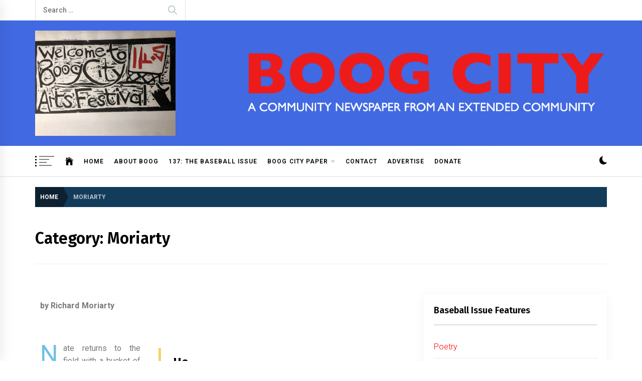

--- FILE ---
content_type: text/html; charset=UTF-8
request_url: https://wordpress.boogcity.com/category/moriarty/
body_size: 17301
content:
<!DOCTYPE html>
<html lang="en-US">
<head>
<!-- Debug: Bootstrap Inserted by WordPress Twitter Bootstrap CSS plugin v3.4.1-0 http://icwp.io/w/ -->
<link rel="stylesheet" type="text/css" href="https://wordpress.boogcity.com/wp-content/plugins/wordpress-bootstrap-css/resources/bootstrap-3.4.1/css/bootstrap.css" />
<!-- / WordPress Twitter Bootstrap CSS Plugin from iControlWP. -->
    <meta charset="UTF-8">
    <meta name="viewport" content="width=device-width, initial-scale=1.0, maximum-scale=1.0, user-scalable=no" />
    <link rel="profile" href="https://gmpg.org/xfn/11">

    <title>Moriarty &#8211; Boog City</title>
<meta name='robots' content='max-image-preview:large' />
<link rel='dns-prefetch' href='//fonts.googleapis.com' />
<link rel='dns-prefetch' href='//s.w.org' />
<link rel="alternate" type="application/rss+xml" title="Boog City &raquo; Feed" href="https://wordpress.boogcity.com/feed/" />
<link rel="alternate" type="application/rss+xml" title="Boog City &raquo; Comments Feed" href="https://wordpress.boogcity.com/comments/feed/" />
<link rel="alternate" type="application/rss+xml" title="Boog City &raquo; Moriarty Category Feed" href="https://wordpress.boogcity.com/category/moriarty/feed/" />
		<!-- This site uses the Google Analytics by MonsterInsights plugin v8.7.0 - Using Analytics tracking - https://www.monsterinsights.com/ -->
		<!-- Note: MonsterInsights is not currently configured on this site. The site owner needs to authenticate with Google Analytics in the MonsterInsights settings panel. -->
					<!-- No UA code set -->
				<!-- / Google Analytics by MonsterInsights -->
		<script type="text/javascript">
window._wpemojiSettings = {"baseUrl":"https:\/\/s.w.org\/images\/core\/emoji\/14.0.0\/72x72\/","ext":".png","svgUrl":"https:\/\/s.w.org\/images\/core\/emoji\/14.0.0\/svg\/","svgExt":".svg","source":{"concatemoji":"https:\/\/wordpress.boogcity.com\/wp-includes\/js\/wp-emoji-release.min.js?ver=6.0.1"}};
/*! This file is auto-generated */
!function(e,a,t){var n,r,o,i=a.createElement("canvas"),p=i.getContext&&i.getContext("2d");function s(e,t){var a=String.fromCharCode,e=(p.clearRect(0,0,i.width,i.height),p.fillText(a.apply(this,e),0,0),i.toDataURL());return p.clearRect(0,0,i.width,i.height),p.fillText(a.apply(this,t),0,0),e===i.toDataURL()}function c(e){var t=a.createElement("script");t.src=e,t.defer=t.type="text/javascript",a.getElementsByTagName("head")[0].appendChild(t)}for(o=Array("flag","emoji"),t.supports={everything:!0,everythingExceptFlag:!0},r=0;r<o.length;r++)t.supports[o[r]]=function(e){if(!p||!p.fillText)return!1;switch(p.textBaseline="top",p.font="600 32px Arial",e){case"flag":return s([127987,65039,8205,9895,65039],[127987,65039,8203,9895,65039])?!1:!s([55356,56826,55356,56819],[55356,56826,8203,55356,56819])&&!s([55356,57332,56128,56423,56128,56418,56128,56421,56128,56430,56128,56423,56128,56447],[55356,57332,8203,56128,56423,8203,56128,56418,8203,56128,56421,8203,56128,56430,8203,56128,56423,8203,56128,56447]);case"emoji":return!s([129777,127995,8205,129778,127999],[129777,127995,8203,129778,127999])}return!1}(o[r]),t.supports.everything=t.supports.everything&&t.supports[o[r]],"flag"!==o[r]&&(t.supports.everythingExceptFlag=t.supports.everythingExceptFlag&&t.supports[o[r]]);t.supports.everythingExceptFlag=t.supports.everythingExceptFlag&&!t.supports.flag,t.DOMReady=!1,t.readyCallback=function(){t.DOMReady=!0},t.supports.everything||(n=function(){t.readyCallback()},a.addEventListener?(a.addEventListener("DOMContentLoaded",n,!1),e.addEventListener("load",n,!1)):(e.attachEvent("onload",n),a.attachEvent("onreadystatechange",function(){"complete"===a.readyState&&t.readyCallback()})),(e=t.source||{}).concatemoji?c(e.concatemoji):e.wpemoji&&e.twemoji&&(c(e.twemoji),c(e.wpemoji)))}(window,document,window._wpemojiSettings);
</script>
<style type="text/css">
img.wp-smiley,
img.emoji {
	display: inline !important;
	border: none !important;
	box-shadow: none !important;
	height: 1em !important;
	width: 1em !important;
	margin: 0 0.07em !important;
	vertical-align: -0.1em !important;
	background: none !important;
	padding: 0 !important;
}
</style>
	<link rel='stylesheet' id='wp-block-library-css'  href='https://wordpress.boogcity.com/wp-includes/css/dist/block-library/style.min.css?ver=6.0.1' type='text/css' media='all' />
<style id='global-styles-inline-css' type='text/css'>
body{--wp--preset--color--black: #000000;--wp--preset--color--cyan-bluish-gray: #abb8c3;--wp--preset--color--white: #ffffff;--wp--preset--color--pale-pink: #f78da7;--wp--preset--color--vivid-red: #cf2e2e;--wp--preset--color--luminous-vivid-orange: #ff6900;--wp--preset--color--luminous-vivid-amber: #fcb900;--wp--preset--color--light-green-cyan: #7bdcb5;--wp--preset--color--vivid-green-cyan: #00d084;--wp--preset--color--pale-cyan-blue: #8ed1fc;--wp--preset--color--vivid-cyan-blue: #0693e3;--wp--preset--color--vivid-purple: #9b51e0;--wp--preset--gradient--vivid-cyan-blue-to-vivid-purple: linear-gradient(135deg,rgba(6,147,227,1) 0%,rgb(155,81,224) 100%);--wp--preset--gradient--light-green-cyan-to-vivid-green-cyan: linear-gradient(135deg,rgb(122,220,180) 0%,rgb(0,208,130) 100%);--wp--preset--gradient--luminous-vivid-amber-to-luminous-vivid-orange: linear-gradient(135deg,rgba(252,185,0,1) 0%,rgba(255,105,0,1) 100%);--wp--preset--gradient--luminous-vivid-orange-to-vivid-red: linear-gradient(135deg,rgba(255,105,0,1) 0%,rgb(207,46,46) 100%);--wp--preset--gradient--very-light-gray-to-cyan-bluish-gray: linear-gradient(135deg,rgb(238,238,238) 0%,rgb(169,184,195) 100%);--wp--preset--gradient--cool-to-warm-spectrum: linear-gradient(135deg,rgb(74,234,220) 0%,rgb(151,120,209) 20%,rgb(207,42,186) 40%,rgb(238,44,130) 60%,rgb(251,105,98) 80%,rgb(254,248,76) 100%);--wp--preset--gradient--blush-light-purple: linear-gradient(135deg,rgb(255,206,236) 0%,rgb(152,150,240) 100%);--wp--preset--gradient--blush-bordeaux: linear-gradient(135deg,rgb(254,205,165) 0%,rgb(254,45,45) 50%,rgb(107,0,62) 100%);--wp--preset--gradient--luminous-dusk: linear-gradient(135deg,rgb(255,203,112) 0%,rgb(199,81,192) 50%,rgb(65,88,208) 100%);--wp--preset--gradient--pale-ocean: linear-gradient(135deg,rgb(255,245,203) 0%,rgb(182,227,212) 50%,rgb(51,167,181) 100%);--wp--preset--gradient--electric-grass: linear-gradient(135deg,rgb(202,248,128) 0%,rgb(113,206,126) 100%);--wp--preset--gradient--midnight: linear-gradient(135deg,rgb(2,3,129) 0%,rgb(40,116,252) 100%);--wp--preset--duotone--dark-grayscale: url('#wp-duotone-dark-grayscale');--wp--preset--duotone--grayscale: url('#wp-duotone-grayscale');--wp--preset--duotone--purple-yellow: url('#wp-duotone-purple-yellow');--wp--preset--duotone--blue-red: url('#wp-duotone-blue-red');--wp--preset--duotone--midnight: url('#wp-duotone-midnight');--wp--preset--duotone--magenta-yellow: url('#wp-duotone-magenta-yellow');--wp--preset--duotone--purple-green: url('#wp-duotone-purple-green');--wp--preset--duotone--blue-orange: url('#wp-duotone-blue-orange');--wp--preset--font-size--small: 13px;--wp--preset--font-size--medium: 20px;--wp--preset--font-size--large: 36px;--wp--preset--font-size--x-large: 42px;}.has-black-color{color: var(--wp--preset--color--black) !important;}.has-cyan-bluish-gray-color{color: var(--wp--preset--color--cyan-bluish-gray) !important;}.has-white-color{color: var(--wp--preset--color--white) !important;}.has-pale-pink-color{color: var(--wp--preset--color--pale-pink) !important;}.has-vivid-red-color{color: var(--wp--preset--color--vivid-red) !important;}.has-luminous-vivid-orange-color{color: var(--wp--preset--color--luminous-vivid-orange) !important;}.has-luminous-vivid-amber-color{color: var(--wp--preset--color--luminous-vivid-amber) !important;}.has-light-green-cyan-color{color: var(--wp--preset--color--light-green-cyan) !important;}.has-vivid-green-cyan-color{color: var(--wp--preset--color--vivid-green-cyan) !important;}.has-pale-cyan-blue-color{color: var(--wp--preset--color--pale-cyan-blue) !important;}.has-vivid-cyan-blue-color{color: var(--wp--preset--color--vivid-cyan-blue) !important;}.has-vivid-purple-color{color: var(--wp--preset--color--vivid-purple) !important;}.has-black-background-color{background-color: var(--wp--preset--color--black) !important;}.has-cyan-bluish-gray-background-color{background-color: var(--wp--preset--color--cyan-bluish-gray) !important;}.has-white-background-color{background-color: var(--wp--preset--color--white) !important;}.has-pale-pink-background-color{background-color: var(--wp--preset--color--pale-pink) !important;}.has-vivid-red-background-color{background-color: var(--wp--preset--color--vivid-red) !important;}.has-luminous-vivid-orange-background-color{background-color: var(--wp--preset--color--luminous-vivid-orange) !important;}.has-luminous-vivid-amber-background-color{background-color: var(--wp--preset--color--luminous-vivid-amber) !important;}.has-light-green-cyan-background-color{background-color: var(--wp--preset--color--light-green-cyan) !important;}.has-vivid-green-cyan-background-color{background-color: var(--wp--preset--color--vivid-green-cyan) !important;}.has-pale-cyan-blue-background-color{background-color: var(--wp--preset--color--pale-cyan-blue) !important;}.has-vivid-cyan-blue-background-color{background-color: var(--wp--preset--color--vivid-cyan-blue) !important;}.has-vivid-purple-background-color{background-color: var(--wp--preset--color--vivid-purple) !important;}.has-black-border-color{border-color: var(--wp--preset--color--black) !important;}.has-cyan-bluish-gray-border-color{border-color: var(--wp--preset--color--cyan-bluish-gray) !important;}.has-white-border-color{border-color: var(--wp--preset--color--white) !important;}.has-pale-pink-border-color{border-color: var(--wp--preset--color--pale-pink) !important;}.has-vivid-red-border-color{border-color: var(--wp--preset--color--vivid-red) !important;}.has-luminous-vivid-orange-border-color{border-color: var(--wp--preset--color--luminous-vivid-orange) !important;}.has-luminous-vivid-amber-border-color{border-color: var(--wp--preset--color--luminous-vivid-amber) !important;}.has-light-green-cyan-border-color{border-color: var(--wp--preset--color--light-green-cyan) !important;}.has-vivid-green-cyan-border-color{border-color: var(--wp--preset--color--vivid-green-cyan) !important;}.has-pale-cyan-blue-border-color{border-color: var(--wp--preset--color--pale-cyan-blue) !important;}.has-vivid-cyan-blue-border-color{border-color: var(--wp--preset--color--vivid-cyan-blue) !important;}.has-vivid-purple-border-color{border-color: var(--wp--preset--color--vivid-purple) !important;}.has-vivid-cyan-blue-to-vivid-purple-gradient-background{background: var(--wp--preset--gradient--vivid-cyan-blue-to-vivid-purple) !important;}.has-light-green-cyan-to-vivid-green-cyan-gradient-background{background: var(--wp--preset--gradient--light-green-cyan-to-vivid-green-cyan) !important;}.has-luminous-vivid-amber-to-luminous-vivid-orange-gradient-background{background: var(--wp--preset--gradient--luminous-vivid-amber-to-luminous-vivid-orange) !important;}.has-luminous-vivid-orange-to-vivid-red-gradient-background{background: var(--wp--preset--gradient--luminous-vivid-orange-to-vivid-red) !important;}.has-very-light-gray-to-cyan-bluish-gray-gradient-background{background: var(--wp--preset--gradient--very-light-gray-to-cyan-bluish-gray) !important;}.has-cool-to-warm-spectrum-gradient-background{background: var(--wp--preset--gradient--cool-to-warm-spectrum) !important;}.has-blush-light-purple-gradient-background{background: var(--wp--preset--gradient--blush-light-purple) !important;}.has-blush-bordeaux-gradient-background{background: var(--wp--preset--gradient--blush-bordeaux) !important;}.has-luminous-dusk-gradient-background{background: var(--wp--preset--gradient--luminous-dusk) !important;}.has-pale-ocean-gradient-background{background: var(--wp--preset--gradient--pale-ocean) !important;}.has-electric-grass-gradient-background{background: var(--wp--preset--gradient--electric-grass) !important;}.has-midnight-gradient-background{background: var(--wp--preset--gradient--midnight) !important;}.has-small-font-size{font-size: var(--wp--preset--font-size--small) !important;}.has-medium-font-size{font-size: var(--wp--preset--font-size--medium) !important;}.has-large-font-size{font-size: var(--wp--preset--font-size--large) !important;}.has-x-large-font-size{font-size: var(--wp--preset--font-size--x-large) !important;}
</style>
<link rel='stylesheet' id='cptch_stylesheet-css'  href='https://wordpress.boogcity.com/wp-content/plugins/captcha/css/front_end_style.css?ver=4.4.5' type='text/css' media='all' />
<link rel='stylesheet' id='dashicons-css'  href='https://wordpress.boogcity.com/wp-includes/css/dashicons.min.css?ver=6.0.1' type='text/css' media='all' />
<link rel='stylesheet' id='cptch_desktop_style-css'  href='https://wordpress.boogcity.com/wp-content/plugins/captcha/css/desktop_style.css?ver=4.4.5' type='text/css' media='all' />
<link rel='stylesheet' id='dc_document_shortcode-css'  href='https://wordpress.boogcity.com/wp-content/plugins/documents-shortcode/dc_documents.css?ver=6.0.1' type='text/css' media='all' />
<link rel='stylesheet' id='wpsm_ac-font-awesome-front-css'  href='https://wordpress.boogcity.com/wp-content/plugins/responsive-accordion-and-collapse/css/font-awesome/css/font-awesome.min.css?ver=6.0.1' type='text/css' media='all' />
<link rel='stylesheet' id='wpsm_ac_bootstrap-front-css'  href='https://wordpress.boogcity.com/wp-content/plugins/responsive-accordion-and-collapse/css/bootstrap-front.css?ver=6.0.1' type='text/css' media='all' />
<link rel='stylesheet' id='issuem_style-css'  href='https://wordpress.boogcity.com/wp-content/plugins/issuem/css/issuem.css?ver=2.8.7' type='text/css' media='all' />
<link rel='stylesheet' id='jquery-issuem-flexslider-css'  href='https://wordpress.boogcity.com/wp-content/plugins/issuem/css/flexslider.css?ver=2.8.7' type='text/css' media='all' />
<link rel='stylesheet' id='infinity-news-google-fonts-css'  href='https://fonts.googleapis.com/css?family=Roboto:300,300i,400,400i,500,500i,700,700i|Fira%20Sans:300,300i,400,400i,500,500i,600,600i,700,700i' type='text/css' media='all' />
<link rel='stylesheet' id='ionicons-css'  href='https://wordpress.boogcity.com/wp-content/themes/infinity-news/assets/lib/ionicons/css/ionicons.min.css?ver=6.0.1' type='text/css' media='all' />
<link rel='stylesheet' id='slick-css'  href='https://wordpress.boogcity.com/wp-content/themes/infinity-news/assets/lib/slick/css/slick.min.css?ver=6.0.1' type='text/css' media='all' />
<link rel='stylesheet' id='magnific-popup-css'  href='https://wordpress.boogcity.com/wp-content/themes/infinity-news/assets/lib/magnific-popup/magnific-popup.css?ver=6.0.1' type='text/css' media='all' />
<link rel='stylesheet' id='sidr-nav-css'  href='https://wordpress.boogcity.com/wp-content/themes/infinity-news/assets/lib/sidr/css/jquery.sidr.dark.css?ver=6.0.1' type='text/css' media='all' />
<link rel='stylesheet' id='aos-css'  href='https://wordpress.boogcity.com/wp-content/themes/infinity-news/assets/lib/aos/css/aos.css?ver=6.0.1' type='text/css' media='all' />
<link rel='stylesheet' id='infinity-news-style-css'  href='https://wordpress.boogcity.com/wp-content/themes/infinity-news/style.css?ver=6.0.1' type='text/css' media='all' />
<style id='infinity-news-style-inline-css' type='text/css'>
.block-title-wrapper .block-title-bg, .block-title-wrapper .title-controls-bg{background: #ffffff}
</style>
<link rel='stylesheet' id='booster-extension-social-icons-css'  href='https://wordpress.boogcity.com/wp-content/plugins/booster-extension/assets/css/social-icons.min.css?ver=6.0.1' type='text/css' media='all' />
<link rel='stylesheet' id='booster-extension-style-css'  href='https://wordpress.boogcity.com/wp-content/plugins/booster-extension/assets/css/style.css?ver=6.0.1' type='text/css' media='all' />
<script type='text/javascript' src='https://wordpress.boogcity.com/wp-includes/js/jquery/jquery.min.js?ver=3.6.0' id='jquery-core-js'></script>
<script type='text/javascript' src='https://wordpress.boogcity.com/wp-includes/js/jquery/jquery-migrate.min.js?ver=3.3.2' id='jquery-migrate-js'></script>
<script type='text/javascript' src='https://wordpress.boogcity.com/wp-content/plugins/issuem/js/jquery.flexslider-min.js?ver=2.8.7' id='jquery-issuem-flexslider-js'></script>
<link rel="https://api.w.org/" href="https://wordpress.boogcity.com/wp-json/" /><link rel="alternate" type="application/json" href="https://wordpress.boogcity.com/wp-json/wp/v2/categories/199" /><link rel="EditURI" type="application/rsd+xml" title="RSD" href="https://wordpress.boogcity.com/xmlrpc.php?rsd" />
<link rel="wlwmanifest" type="application/wlwmanifest+xml" href="https://wordpress.boogcity.com/wp-includes/wlwmanifest.xml" /> 
<meta name="generator" content="WordPress 6.0.1" />
		<style type="text/css">
					.site-title,
			.site-description {
				position: absolute;
				clip: rect(1px, 1px, 1px, 1px);
			}
				</style>
		<style type="text/css" id="custom-background-css">
body.custom-background { background-color: #ffffff; }
</style>
			<style type="text/css" id="wp-custom-css">
			h4, .h4, h5, .h5, h6, .h6 {
    margin-top: 30px;
    margin-bottom: 30px;
}

.widget-area a {
    color: #f00;
    text-decoration: none;
}

a:hover, a:focus {
    color: #d8aef2;
}

a:visited {
    color: #d8aef2;
}

a:focus {
    outline: thin dotted;
}

a:hover,
a:active {
    outline: 0;
}

.site-middlebar{    background-color: #4169e1;
}

.menu-social-media-menu-container
{color: #000000;}


.top_header_header_bar{background-color:#000000;}

#menu-social-media-menu-container
{color: #000000;}


#top_header_header_bar{background-color:#000000;}

.middlebar-items {
    padding-top: 20px;
    padding-bottom: 20px;
}

.site-header.data-bg .middlebar-items {
    padding-bottom: 20px;
    padding-top: 20px;
}

@media only screen and (max-width: 767px) {
    .site-branding {
        margin-left: 350px;
        margin-right: 100px;
        margin-bottom: 30px;
    }
	
	.site-header-banner img{
      height: auto;
  width: 100%;
/* even more control with max-width */
  max-width: 720px;
}
	
	.site-branding img{
    margin-right: 20px;
		height: auto;
    width: 280px;
}


.preloader-background {
    position: fixed;
    z-index: 9990;
    top: 0;
    left: 0;
    overflow: hidden;
    width: 100%;
    height: 100%;
    text-align: center;
    background-color: #e18f39;
}

.preloader-status {
    position: fixed;
    z-index: 2;
    top: 0;
    left: 0;
    overflow: hidden;
    width: 0;
    height: 100%;
    -webkit-transition: width .6s ease;
    transition: width .6s ease;
    background-color: #4169e1;
    -webkit-backface-visibility: hidden;
    backface-visibility: hidden;
}

.preloader-status-wrapper {
    position: fixed;
    z-index: 9999;
    top: 0;
    left: 0;
    overflow: hidden;
    width: 100%;
    height: 100%;
    text-align: center;
}

.preloader-status-wrapper > span {
    font-weight: bold;
    position: fixed;
    z-index: 2;
    top: 50%;
    left: 50%;
    width: 100%;
    -webkit-transform: translate(-50%, -50%);
    transform: translate(-50%, -50%);
    color: #4169e1;
}

.preloader-status > span {
    font-weight: bold;
    position: absolute;
    z-index: 1;
    top: 50%;
    left: 0;
    width: 100%;
    -webkit-transform: translateY(-50%);
    transform: translateY(-50%);
    color: #e18f39;
}

.preloader-status.full-preloader {
    width: 100%;
}

.preloader-status.preloader-status-loaded {
    right: 0;
    left: auto;
    width: 0;
}

.preloader-status.preloader-status-loaded > span {
    right: 0;
    left: auto;
}

.preloader-status .loader-circle {
    background-color: #e18f39;
}

.loader-circle {
    position: relative;
    display: inline-block;
    width: 8px;
    height: 8px;
    margin: 0 2px;
    border: 1px solid transparent;
    border-radius: 50%;
    background-color: #4169e1;
}
	
a {
    color: #f00;
    text-decoration: none;
}
	
a:visited {
    color: #d8aef2;
}
	
	h4 {margin-bottom:2.5em;}
	
	h4 {
  margin-bottom: 15px;
}
	
	.su-dropcap-style-flat {
    background: #d8aef2;
    color: #000;
}

.su-pullquote-align-right {
    margin: .5em 0 1em 1.5em;
    padding-right: 0;
    float: right;
    border-left: 5px solid #f5d364;
}

.su-pullquote-align-left {
    margin: .5em .5 1em 1.5em;
    padding-right: 0;
    float: left;
    border-left: 5px solid #f5d364;
}
	
	.su-pullquote-align-left {
    margin: .5em 1.5em 1em 0;
    padding-left: 16px;
    float: left;
    border-right: 0px solid #eee;
}
	.su-pullquote-align-left {
    margin: .5em 1.5em 1em 0;
    padding-left: 10px;
    float: left;
    border-right: 0px solid #eee;
}
	
	pre {
    font-family: "Roboto";
    font-size: 16px;
    font-size: 16px;
    line-height: 1.6;
    margin-bottom: 1.6em;
    max-width: 100%;
    overflow: auto;
        overflow-x: auto;
        overflow-y: auto;
    padding: 1.6em;
}
	
	pre {
    display: block;
    padding: 9.5px;
    margin: 0 0 10px;
        margin-bottom: 10px;
    font-size: 16px;
    line-height: 1.6;
    color: #333333;
    word-break: break-all;
    word-wrap: break-word;
    border: 0px solid #ccc;
    border-radius: 4px;
}
			</style>
		<style id="sccss">/* Enter Your Custom CSS Here */

pre {
    display: block;
    padding: 9.5px;
    margin: 0 0 10px;
        margin-bottom: 10px;
    font-size: 16px;
    line-height: 1.6;
    color: #333333;
    word-break: break-all;
    word-wrap: break-word;
    border: 0px solid #ccc;
    border-radius: 4px;
}

	pre {
    font-family: "Roboto";
    font-size: 16px;
    line-height: 1.6;
    margin-bottom: 1.6em;
    max-width: 100%;
    overflow: auto;
        overflow-x: auto;
        overflow-y: auto;
    padding: 1.6em;
		background-color: white;
}

.et_pb_gallery_title { 
	position: absolute; 
	top: 50%;  
	transform: translateY(-50%);
	width: 100%; 
	text-align:center !important;  
	margin-top: 0 !important;
}
.et_pb_gallery_title {
    color: white;
    background-color: rgba(0,0,0,0.7);
    padding: 20px !important;
}

.mfp-title {
  position:absolute;
  /* other formatting */
}


.wp-block-gallery .blocks-gallery-item figure {
    flex-direction: column;
}

.wp-block-gallery .blocks-gallery-item figcaption {
    position: relative;
    bottom: auto;
    width: 100%;
    max-height: 100%;
    overflow: auto;
    padding: 10px 0 20px 0;
    color: #333;
    text-align: center;
    font-size: 13px;
    background: linear-gradient(0deg,rgba(0,0,0,0),rgba(0,0,0,0) 0%,transparent);
}</style><style type="text/css">/** Mega Menu CSS: fs **/</style>
</head>

<body class="archive category category-moriarty category-199 custom-background wp-custom-logo booster-extension hfeed right-sidebar archive-layout-1 elementor-default elementor-kit-589">
<svg xmlns="http://www.w3.org/2000/svg" viewBox="0 0 0 0" width="0" height="0" focusable="false" role="none" style="visibility: hidden; position: absolute; left: -9999px; overflow: hidden;" ><defs><filter id="wp-duotone-dark-grayscale"><feColorMatrix color-interpolation-filters="sRGB" type="matrix" values=" .299 .587 .114 0 0 .299 .587 .114 0 0 .299 .587 .114 0 0 .299 .587 .114 0 0 " /><feComponentTransfer color-interpolation-filters="sRGB" ><feFuncR type="table" tableValues="0 0.49803921568627" /><feFuncG type="table" tableValues="0 0.49803921568627" /><feFuncB type="table" tableValues="0 0.49803921568627" /><feFuncA type="table" tableValues="1 1" /></feComponentTransfer><feComposite in2="SourceGraphic" operator="in" /></filter></defs></svg><svg xmlns="http://www.w3.org/2000/svg" viewBox="0 0 0 0" width="0" height="0" focusable="false" role="none" style="visibility: hidden; position: absolute; left: -9999px; overflow: hidden;" ><defs><filter id="wp-duotone-grayscale"><feColorMatrix color-interpolation-filters="sRGB" type="matrix" values=" .299 .587 .114 0 0 .299 .587 .114 0 0 .299 .587 .114 0 0 .299 .587 .114 0 0 " /><feComponentTransfer color-interpolation-filters="sRGB" ><feFuncR type="table" tableValues="0 1" /><feFuncG type="table" tableValues="0 1" /><feFuncB type="table" tableValues="0 1" /><feFuncA type="table" tableValues="1 1" /></feComponentTransfer><feComposite in2="SourceGraphic" operator="in" /></filter></defs></svg><svg xmlns="http://www.w3.org/2000/svg" viewBox="0 0 0 0" width="0" height="0" focusable="false" role="none" style="visibility: hidden; position: absolute; left: -9999px; overflow: hidden;" ><defs><filter id="wp-duotone-purple-yellow"><feColorMatrix color-interpolation-filters="sRGB" type="matrix" values=" .299 .587 .114 0 0 .299 .587 .114 0 0 .299 .587 .114 0 0 .299 .587 .114 0 0 " /><feComponentTransfer color-interpolation-filters="sRGB" ><feFuncR type="table" tableValues="0.54901960784314 0.98823529411765" /><feFuncG type="table" tableValues="0 1" /><feFuncB type="table" tableValues="0.71764705882353 0.25490196078431" /><feFuncA type="table" tableValues="1 1" /></feComponentTransfer><feComposite in2="SourceGraphic" operator="in" /></filter></defs></svg><svg xmlns="http://www.w3.org/2000/svg" viewBox="0 0 0 0" width="0" height="0" focusable="false" role="none" style="visibility: hidden; position: absolute; left: -9999px; overflow: hidden;" ><defs><filter id="wp-duotone-blue-red"><feColorMatrix color-interpolation-filters="sRGB" type="matrix" values=" .299 .587 .114 0 0 .299 .587 .114 0 0 .299 .587 .114 0 0 .299 .587 .114 0 0 " /><feComponentTransfer color-interpolation-filters="sRGB" ><feFuncR type="table" tableValues="0 1" /><feFuncG type="table" tableValues="0 0.27843137254902" /><feFuncB type="table" tableValues="0.5921568627451 0.27843137254902" /><feFuncA type="table" tableValues="1 1" /></feComponentTransfer><feComposite in2="SourceGraphic" operator="in" /></filter></defs></svg><svg xmlns="http://www.w3.org/2000/svg" viewBox="0 0 0 0" width="0" height="0" focusable="false" role="none" style="visibility: hidden; position: absolute; left: -9999px; overflow: hidden;" ><defs><filter id="wp-duotone-midnight"><feColorMatrix color-interpolation-filters="sRGB" type="matrix" values=" .299 .587 .114 0 0 .299 .587 .114 0 0 .299 .587 .114 0 0 .299 .587 .114 0 0 " /><feComponentTransfer color-interpolation-filters="sRGB" ><feFuncR type="table" tableValues="0 0" /><feFuncG type="table" tableValues="0 0.64705882352941" /><feFuncB type="table" tableValues="0 1" /><feFuncA type="table" tableValues="1 1" /></feComponentTransfer><feComposite in2="SourceGraphic" operator="in" /></filter></defs></svg><svg xmlns="http://www.w3.org/2000/svg" viewBox="0 0 0 0" width="0" height="0" focusable="false" role="none" style="visibility: hidden; position: absolute; left: -9999px; overflow: hidden;" ><defs><filter id="wp-duotone-magenta-yellow"><feColorMatrix color-interpolation-filters="sRGB" type="matrix" values=" .299 .587 .114 0 0 .299 .587 .114 0 0 .299 .587 .114 0 0 .299 .587 .114 0 0 " /><feComponentTransfer color-interpolation-filters="sRGB" ><feFuncR type="table" tableValues="0.78039215686275 1" /><feFuncG type="table" tableValues="0 0.94901960784314" /><feFuncB type="table" tableValues="0.35294117647059 0.47058823529412" /><feFuncA type="table" tableValues="1 1" /></feComponentTransfer><feComposite in2="SourceGraphic" operator="in" /></filter></defs></svg><svg xmlns="http://www.w3.org/2000/svg" viewBox="0 0 0 0" width="0" height="0" focusable="false" role="none" style="visibility: hidden; position: absolute; left: -9999px; overflow: hidden;" ><defs><filter id="wp-duotone-purple-green"><feColorMatrix color-interpolation-filters="sRGB" type="matrix" values=" .299 .587 .114 0 0 .299 .587 .114 0 0 .299 .587 .114 0 0 .299 .587 .114 0 0 " /><feComponentTransfer color-interpolation-filters="sRGB" ><feFuncR type="table" tableValues="0.65098039215686 0.40392156862745" /><feFuncG type="table" tableValues="0 1" /><feFuncB type="table" tableValues="0.44705882352941 0.4" /><feFuncA type="table" tableValues="1 1" /></feComponentTransfer><feComposite in2="SourceGraphic" operator="in" /></filter></defs></svg><svg xmlns="http://www.w3.org/2000/svg" viewBox="0 0 0 0" width="0" height="0" focusable="false" role="none" style="visibility: hidden; position: absolute; left: -9999px; overflow: hidden;" ><defs><filter id="wp-duotone-blue-orange"><feColorMatrix color-interpolation-filters="sRGB" type="matrix" values=" .299 .587 .114 0 0 .299 .587 .114 0 0 .299 .587 .114 0 0 .299 .587 .114 0 0 " /><feComponentTransfer color-interpolation-filters="sRGB" ><feFuncR type="table" tableValues="0.098039215686275 1" /><feFuncG type="table" tableValues="0 0.66274509803922" /><feFuncB type="table" tableValues="0.84705882352941 0.41960784313725" /><feFuncA type="table" tableValues="1 1" /></feComponentTransfer><feComposite in2="SourceGraphic" operator="in" /></filter></defs></svg><div class="preloader">
    <div class="preloader-background"></div>
    <div class="preloader-status-wrapper">
        <span>
            <span class="loader-circle loader-animation"></span>
            <span class="loader-circle loader-animation"></span>
            <span class="loader-circle loader-animation"></span>
        </span>
        <div class="preloader-status">
	        <span>
	            <span class="loader-circle loader-animation"></span>
	            <span class="loader-circle loader-animation"></span>
	            <span class="loader-circle loader-animation"></span>
	        </span>
        </div>
    </div>
</div>

<div id="page" class="site">
    <a class="skip-link screen-reader-text" href="#content">Skip to content</a>

    
    <header id="masthead" class="site-header " >

        
            <div class="site-topbar hidden-mobile flex-block">
                <div class="wrapper">
                    <div class="topbar-items flex-block-items">

                        
                                                    <div class="search-bar">
                                <form role="search" method="get" class="search-form" action="https://wordpress.boogcity.com/">
				<label>
					<span class="screen-reader-text">Search for:</span>
					<input type="search" class="search-field" placeholder="Search &hellip;" value="" name="s" />
				</label>
				<input type="submit" class="search-submit" value="Search" />
			</form>                            </div>
                        
                    </div>

                </div>
            </div>
        
        
        <div class="site-middlebar flex-block twp-align-left">
            <div class="wrapper">
                <div class="middlebar-items flex-block-items">
                    
                    <div class="site-branding">
                        <a href="https://wordpress.boogcity.com/" class="custom-logo-link" rel="home"><img width="2560" height="1920" src="https://wordpress.boogcity.com/wp-content/uploads/2021/02/bc139.wbc14.5.logo_-1-scaled.jpg" class="custom-logo" alt="Boog City" srcset="https://wordpress.boogcity.com/wp-content/uploads/2021/02/bc139.wbc14.5.logo_-1-scaled.jpg 2560w, https://wordpress.boogcity.com/wp-content/uploads/2021/02/bc139.wbc14.5.logo_-1-300x225.jpg 300w, https://wordpress.boogcity.com/wp-content/uploads/2021/02/bc139.wbc14.5.logo_-1-1024x768.jpg 1024w, https://wordpress.boogcity.com/wp-content/uploads/2021/02/bc139.wbc14.5.logo_-1-768x576.jpg 768w, https://wordpress.boogcity.com/wp-content/uploads/2021/02/bc139.wbc14.5.logo_-1-1536x1152.jpg 1536w, https://wordpress.boogcity.com/wp-content/uploads/2021/02/bc139.wbc14.5.logo_-1-2048x1536.jpg 2048w, https://wordpress.boogcity.com/wp-content/uploads/2021/02/bc139.wbc14.5.logo_-1-160x120.jpg 160w" sizes="(max-width: 2560px) 100vw, 2560px" /></a>                            <p class="site-title">
                                <a href="https://wordpress.boogcity.com/" rel="home">Boog City</a>
                            </p>
                                                    <p class="site-description">
                               <span>Boog City is a community newspaper from an extended community.</span>
                            </p>
                                            </div><!-- .site-branding -->

                                            <div class="site-header-banner">
                            <a target="_blank" href="https://wordpress.boogcity.com/">                                <img src="http://wordpress.boogcity.com/wp-content/uploads/2020/10/boogcitylogo2020-baseballissue.png" title="Header Advertise" alt="Header Advertise">
                            </a>                        </div>
                    
                </div>
            </div>
        </div>
        <nav id="site-navigation" class="main-navigation">
            <div class="wrapper">
                <div class="navigation-area">
                                            <div id="widgets-nav" class="icon-sidr">
                            <div id="hamburger-one">
                                <span></span>
                                <span></span>
                                <span></span>
                                <span></span>
                            </div>
                        </div>
                    
                    <div class="toggle-menu" aria-controls="primary-menu" aria-expanded="false">
                        <a class="offcanvas-toggle" href="#">
                            <div class="trigger-icon">
                               <span class="menu-label">
                                    Menu                                </span>
                            </div>
                        </a>
                    </div>

                    <div class="menu"><ul id="primary-menu" class="menu"><li class="brand-home"><a title="Home" href="https://wordpress.boogcity.com"><span class='icon ion-ios-home'></span></a></li><li id="menu-item-3437" class="menu-item menu-item-type-custom menu-item-object-custom menu-item-home menu-item-3437"><a href="http://wordpress.boogcity.com/">Home</a></li>
<li id="menu-item-3438" class="menu-item menu-item-type-post_type menu-item-object-page menu-item-3438"><a href="https://wordpress.boogcity.com/about-boog/">About Boog</a></li>
<li id="menu-item-3441" class="menu-item menu-item-type-post_type menu-item-object-page menu-item-3441"><a href="https://wordpress.boogcity.com/boog-city-paper/boog-city-137-the-baseball-issue/">137: The Baseball Issue</a></li>
<li id="menu-item-3439" class="menu-item menu-item-type-post_type menu-item-object-page menu-item-has-children menu-item-3439"><a href="https://wordpress.boogcity.com/boog-city-paper/">Boog City Paper</a>
<ul class="sub-menu">
	<li id="menu-item-3470" class="menu-item menu-item-type-post_type menu-item-object-page menu-item-3470"><a href="https://wordpress.boogcity.com/boog-city-paper/boog-city-136/">Boog City 136 Anne Waldman at 75</a></li>
</ul>
</li>
<li id="menu-item-3440" class="menu-item menu-item-type-post_type menu-item-object-page menu-item-3440"><a href="https://wordpress.boogcity.com/contact/">Contact</a></li>
<li id="menu-item-3693" class="menu-item menu-item-type-custom menu-item-object-custom menu-item-3693"><a href="https://wordpress.boogcity.com/boog-city-ad-rates/">Advertise</a></li>
<li id="menu-item-3442" class="menu-item menu-item-type-post_type menu-item-object-page menu-item-3442"><a href="https://wordpress.boogcity.com/donate/">Donate</a></li>
</ul></div>
                    <div class="nav-right">

                                                    
                            <div class="twp-color-scheme">
                                <div id="night-mode">
                                    <a role="button" href="#" class="colour-switcher-btn">
                                        <span class="twp-toggle-tooltip"><span class="twp-tooltip-wrapper"></span></span> <i class=""></i>
                                    </a>
                                </div>
                            </div>

                        
                                            </div>

                </div>
            </div>
        </nav><!-- #site-navigation -->
    </header><!-- #masthead -->

    
        <div class="twp-inner-banner">
            <div class="wrapper">

                <nav role="navigation" aria-label="Breadcrumbs" class="breadcrumb-trail breadcrumbs" itemprop="breadcrumb"><ul class="trail-items" itemscope itemtype="http://schema.org/BreadcrumbList"><meta name="numberOfItems" content="2" /><meta name="itemListOrder" content="Ascending" /><li itemprop="itemListElement" itemscope itemtype="http://schema.org/ListItem" class="trail-item trail-begin"><a href="https://wordpress.boogcity.com/" rel="home" itemprop="item"><span itemprop="name">Home</span></a><meta itemprop="position" content="1" /></li><li itemprop="itemListElement" itemscope itemtype="http://schema.org/ListItem" class="trail-item trail-end"><a href="https://wordpress.boogcity.com/category/moriarty/" itemprop="item"><span itemprop="name">Moriarty</span></a><meta itemprop="position" content="2" /></li></ul></nav>
                
                    
                    
                        <div class="twp-banner-details">
                            <header class="page-header">
                                <h1 class="page-title">Category: <span>Moriarty</span></h1>                            </header><!-- .page-header -->
                        </div>
                    
            </div>
        </div>
    
            <div id="content" class="site-content">
    
	<div id="primary" class="content-area">

		<main id="main" class="site-main">

		
			<div class="article-wraper">
				
<article id="post-2770" class="post-2770 page type-page status-publish hentry category-boog-city-paper category-issue-137 category-moriarty category-prose-issue-137 tag-baseball-issue tag-issue-137 tag-prose-issue-137">

	<div class="entry-content">
				<div data-elementor-type="wp-page" data-elementor-id="2770" class="elementor elementor-2770">
						<div class="elementor-inner">
				<div class="elementor-section-wrap">
									<section class="elementor-section elementor-top-section elementor-element elementor-element-59fd265 elementor-section-boxed elementor-section-height-default elementor-section-height-default" data-id="59fd265" data-element_type="section">
						<div class="elementor-container elementor-column-gap-default">
							<div class="elementor-row">
					<div class="elementor-column elementor-col-100 elementor-top-column elementor-element elementor-element-f453a1d" data-id="f453a1d" data-element_type="column">
			<div class="elementor-column-wrap elementor-element-populated">
							<div class="elementor-widget-wrap">
						<div class="elementor-element elementor-element-c6eb62d elementor-widget elementor-widget-text-editor" data-id="c6eb62d" data-element_type="widget" data-widget_type="text-editor.default">
				<div class="elementor-widget-container">
								<div class="elementor-text-editor elementor-clearfix">
				<p><strong>by Richard Moriarty</strong></p>					</div>
						</div>
				</div>
						</div>
					</div>
		</div>
								</div>
					</div>
		</section>
				<section class="elementor-section elementor-top-section elementor-element elementor-element-96a3474 elementor-section-boxed elementor-section-height-default elementor-section-height-default" data-id="96a3474" data-element_type="section">
						<div class="elementor-container elementor-column-gap-default">
							<div class="elementor-row">
					<div class="elementor-column elementor-col-100 elementor-top-column elementor-element elementor-element-42702c2" data-id="42702c2" data-element_type="column">
			<div class="elementor-column-wrap elementor-element-populated">
							<div class="elementor-widget-wrap">
						<div class="elementor-element elementor-element-7c3e7d5 elementor-drop-cap-yes elementor-drop-cap-view-default elementor-widget elementor-widget-text-editor" data-id="7c3e7d5" data-element_type="widget" data-settings="{&quot;drop_cap&quot;:&quot;yes&quot;}" data-widget_type="text-editor.default">
				<div class="elementor-widget-container">
								<div class="elementor-text-editor elementor-clearfix">
				<h3><strong><div class="su-pullquote su-pullquote-align-right">He winds up and hurls it at the backstop. It hits the chain-link fence that separates the field from the bleachers, where five college scouts had been sitting two hours before, all five in attendance to evaluate his talent as a pitcher.</div></strong></h3><p style="text-align: justify;">N<span style="font-weight: 400;">ate returns to the field with a bucket of baseballs after everyone else has left. He waited in his truck for an hour, reading Harvey Dorfman’s </span><i><span style="font-weight: 400;">The Mental ABCs of Pitching </span></i><span style="font-weight: 400;">until every other car left the parking lot. He sets the bucket down beside the pitcher’s mound, takes out a ball, and plants his right foot against the pitching rubber. He winds up and hurls it at the backstop. It hits the chain-link fence that separates the field from the bleachers, where five college scouts had been sitting two hours before, all five in attendance to evaluate his talent as a pitcher.</span></p><p style="text-align: justify;"><span style="font-weight: 400;">He fires another one that hits the fence about a foot to the left of the one before it, then rolls back toward him on the infield dirt, eventually stopping about halfway between home plate and the mound. He’s hardly taken a breath before grabbing another ball and throwing another; this one hits the dirt in front of home plate first, then bangs up against the fence and dribbles a few feet before coming to a dead stop, like he skipped a rock that only skidded once across the surface of the lake before sinking underneath. There were times during the game earlier that evening when he felt like he was skipping rocks instead of throwing strikes like he’s supposed to. He remembers throwing eight in a row in the dirt, walking in the go-ahead run—the one that would give the opposing team the lead they would not relinquish—as the scouts scribbled notes in notepads and iPhones, then let their minds drift elsewhere.</span></p><h3><strong><div class="su-pullquote su-pullquote-align-left">He goes back to the mound, throws a few more, and realizes he can’t actually see the ball hit the fence anymore.</div></strong></h3><p style="text-align: justify;"><span style="font-weight: 400;">His next one hits the metal beam that holds the chain-link fence upright. It jumps off the beam, skips past him, and rolls into the outfield grass. He walks out to get it and notices that it’s almost entirely dark out now. He goes back to the mound, throws a few more, and realizes he can’t actually see the ball hit the fence anymore. He only hears the clinks the balls make against the fence, and there is a feeling of quiet power that comes from the clinks being the only perceptible sound. He knows the scouts will stop coming to his games. It was the same way with his brother, who made it to college ball, and even got some attention from pro scouts until seven of them showed up for one of his games on a Friday night and he didn’t make it past the first inning. What Nate doesn’t know: his own desire to turn pro will burn so deep within him that it will create a steadily widening rift between him and his friends, and even his family, as he works his evenings away on a baseball diamond in the dark. He’ll come to prefer it out there, to eventually look back on that field as the place where he learned that desire is the thing that never leaves us.</span></p>					</div>
						</div>
				</div>
						</div>
					</div>
		</div>
								</div>
					</div>
		</section>
				<section class="elementor-section elementor-top-section elementor-element elementor-element-82230f7 elementor-section-boxed elementor-section-height-default elementor-section-height-default" data-id="82230f7" data-element_type="section">
						<div class="elementor-container elementor-column-gap-default">
							<div class="elementor-row">
					<div class="elementor-column elementor-col-100 elementor-top-column elementor-element elementor-element-d33c105" data-id="d33c105" data-element_type="column">
			<div class="elementor-column-wrap elementor-element-populated">
							<div class="elementor-widget-wrap">
						<div class="elementor-element elementor-element-95d94f8 elementor-widget elementor-widget-spacer" data-id="95d94f8" data-element_type="widget" data-widget_type="spacer.default">
				<div class="elementor-widget-container">
					<div class="elementor-spacer">
			<div class="elementor-spacer-inner"></div>
		</div>
				</div>
				</div>
						</div>
					</div>
		</div>
								</div>
					</div>
		</section>
				<section class="elementor-section elementor-top-section elementor-element elementor-element-da23d13 elementor-section-boxed elementor-section-height-default elementor-section-height-default" data-id="da23d13" data-element_type="section">
						<div class="elementor-container elementor-column-gap-default">
							<div class="elementor-row">
					<div class="elementor-column elementor-col-100 elementor-top-column elementor-element elementor-element-4dd1480" data-id="4dd1480" data-element_type="column">
			<div class="elementor-column-wrap elementor-element-populated">
							<div class="elementor-widget-wrap">
						<div class="elementor-element elementor-element-e5a092e elementor-widget elementor-widget-text-editor" data-id="e5a092e" data-element_type="widget" data-widget_type="text-editor.default">
				<div class="elementor-widget-container">
								<div class="elementor-text-editor elementor-clearfix">
				<p style="text-align: justify;"><em><strong><img class="size-medium wp-image-2700 alignleft" src="http://wordpress.boogcity.com/wp-content/uploads/2020/10/bc137.bb_.moriarty-225x300.jpeg" alt="" width="225" height="300" srcset="https://wordpress.boogcity.com/wp-content/uploads/2020/10/bc137.bb_.moriarty-225x300.jpeg 225w, https://wordpress.boogcity.com/wp-content/uploads/2020/10/bc137.bb_.moriarty-768x1024.jpeg 768w, https://wordpress.boogcity.com/wp-content/uploads/2020/10/bc137.bb_.moriarty-1152x1536.jpeg 1152w, https://wordpress.boogcity.com/wp-content/uploads/2020/10/bc137.bb_.moriarty-1536x2048.jpeg 1536w, https://wordpress.boogcity.com/wp-content/uploads/2020/10/bc137.bb_.moriarty-200x268.jpeg 200w, https://wordpress.boogcity.com/wp-content/uploads/2020/10/bc137.bb_.moriarty-scaled.jpeg 1920w" sizes="(max-width: 225px) 100vw, 225px" />RICHARD MORIARTY</strong> is originally from Kansas City, Mo., and currently lives in Greensboro, N.C., where he teaches at N.C. A&amp;T State University. When his dreams of playing pro baseball didn’t work out, he began writing fiction. His work is also featured in Stymie.</em></p>					</div>
						</div>
				</div>
						</div>
					</div>
		</div>
								</div>
					</div>
		</section>
									</div>
			</div>
					</div>
			</div><!-- .entry-content -->

	</article><!-- #post-2770 -->
			</div>

			
		</main><!-- #main -->
	</div><!-- #primary -->


<aside id="secondary" class="widget-area">
	<div id="nav_menu-3" class="widget widget_nav_menu"><h2 class="widget-title">Baseball Issue Features</h2><div class="menu-137-the-baseball-issue-container"><ul id="menu-137-the-baseball-issue" class="menu"><li id="menu-item-3542" class="menu-item menu-item-type-custom menu-item-object-custom menu-item-3542"><a href="https://wordpress.boogcity.com/boog-city-paper/boog-city-137-the-baseball-issue/">Poetry</a></li>
<li id="menu-item-3543" class="menu-item menu-item-type-custom menu-item-object-custom menu-item-3543"><a href="https://wordpress.boogcity.com/boog-city-paper/boog-city-137-the-baseball-issue/">Prose</a></li>
<li id="menu-item-3544" class="menu-item menu-item-type-custom menu-item-object-custom menu-item-3544"><a href="https://wordpress.boogcity.com/boog-city-paper/boog-city-137-the-baseball-issue/">Art</a></li>
</ul></div></div><div id="nav_menu-5" class="widget widget_nav_menu"><h2 class="widget-title">Regular Issue Features</h2><div class="menu-regular-issue-content-container"><ul id="menu-regular-issue-content" class="menu"><li id="menu-item-3621" class="menu-item menu-item-type-custom menu-item-object-custom menu-item-3621"><a href="https://wordpress.boogcity.com/boog-city-paper/boog-city-137-the-baseball-issue/brendan-lorber-featured-artist/">Brendan Lorber, Art</a></li>
<li id="menu-item-3756" class="menu-item menu-item-type-custom menu-item-object-custom menu-item-3756"><a href="https://wordpress.boogcity.com/boog-city-paper/boog-city-137-the-baseball-issue/greg-fuchs-unguided-tour/">Greg Fuchs, Art</a></li>
<li id="menu-item-3622" class="menu-item menu-item-type-custom menu-item-object-custom menu-item-3622"><a href="https://wordpress.boogcity.com/boog-city-paper/boog-city-137-the-baseball-issue/excerpt-from-the-novel-temporary-shelter/">Olena Jennings, Fiction</a></li>
<li id="menu-item-3624" class="menu-item menu-item-type-custom menu-item-object-custom menu-item-3624"><a href="https://wordpress.boogcity.com/boog-city-paper/boog-city-137-the-baseball-issue/most-times-mama/">Toni Bee, Poetry</a></li>
<li id="menu-item-3625" class="menu-item menu-item-type-custom menu-item-object-custom menu-item-3625"><a href="https://wordpress.boogcity.com/boog-city-paper/boog-city-137-the-baseball-issue/excerpts-from-72-corona-transmutations/">CAConrad, Poetry</a></li>
<li id="menu-item-3626" class="menu-item menu-item-type-custom menu-item-object-custom menu-item-3626"><a href="https://wordpress.boogcity.com/boog-city-paper/boog-city-137-the-baseball-issue/the-chicago-prairie-fire/">Tongo Eisen-Martin, Poetry</a></li>
<li id="menu-item-3627" class="menu-item menu-item-type-custom menu-item-object-custom menu-item-3627"><a href="https://wordpress.boogcity.com/boog-city-paper/boog-city-137-the-baseball-issue/villainhelle/">David Mills, Poetry</a></li>
<li id="menu-item-3628" class="menu-item menu-item-type-custom menu-item-object-custom menu-item-3628"><a href="https://wordpress.boogcity.com/boog-city-paper/boog-city-137-the-baseball-issue/cinquains/">Urayoán Noel, Poetry</a></li>
<li id="menu-item-3629" class="menu-item menu-item-type-custom menu-item-object-custom menu-item-3629"><a href="https://wordpress.boogcity.com/boog-city-paper/boog-city-137-the-baseball-issue/who-will-we-be-next/">Frank Sherlock, Poetry</a></li>
<li id="menu-item-3630" class="menu-item menu-item-type-custom menu-item-object-custom menu-item-3630"><a href="https://wordpress.boogcity.com/boog-city-paper/boog-city-137-the-baseball-issue/stretching-allegory-in-a-pandemic/">Stephen Paul Miller, Reviews</a></li>
</ul></div></div><div id="media_image-2" class="widget widget_media_image"><h2 class="widget-title">Litmus Press</h2><a href="https://www.litmuspress.org/"><img width="250" height="500" src="https://wordpress.boogcity.com/wp-content/uploads/2020/10/Litmus-Boog-City-ad-Oct-2020-online-137.jpg" class="image wp-image-3473  attachment-full size-full" alt="" loading="lazy" style="max-width: 100%; height: auto;" srcset="https://wordpress.boogcity.com/wp-content/uploads/2020/10/Litmus-Boog-City-ad-Oct-2020-online-137.jpg 250w, https://wordpress.boogcity.com/wp-content/uploads/2020/10/Litmus-Boog-City-ad-Oct-2020-online-137-150x300.jpg 150w" sizes="(max-width: 250px) 100vw, 250px" /></a></div><div id="media_image-5" class="widget widget_media_image"><h2 class="widget-title">Coming in Boog City 139: Remembering Lewis Warsh</h2><img width="300" height="300" src="https://wordpress.boogcity.com/wp-content/uploads/2020/12/bc138.warsh_-300x300.jpeg" class="image wp-image-4978  attachment-medium size-medium" alt="" loading="lazy" style="max-width: 100%; height: auto;" srcset="https://wordpress.boogcity.com/wp-content/uploads/2020/12/bc138.warsh_-300x300.jpeg 300w, https://wordpress.boogcity.com/wp-content/uploads/2020/12/bc138.warsh_-150x150.jpeg 150w, https://wordpress.boogcity.com/wp-content/uploads/2020/12/bc138.warsh_.jpeg 720w" sizes="(max-width: 300px) 100vw, 300px" /></div><div id="media_image-7" class="widget widget_media_image"><h2 class="widget-title">Coming in Boog City 139 Remembering Miguel Algarín</h2><img width="300" height="300" src="https://wordpress.boogcity.com/wp-content/uploads/2020/12/bc138.algarin-300x300.jpeg" class="image wp-image-4985  attachment-medium size-medium" alt="" loading="lazy" style="max-width: 100%; height: auto;" srcset="https://wordpress.boogcity.com/wp-content/uploads/2020/12/bc138.algarin-300x300.jpeg 300w, https://wordpress.boogcity.com/wp-content/uploads/2020/12/bc138.algarin-150x150.jpeg 150w, https://wordpress.boogcity.com/wp-content/uploads/2020/12/bc138.algarin.jpeg 700w" sizes="(max-width: 300px) 100vw, 300px" /></div><div id="media_image-4" class="widget widget_media_image"><h2 class="widget-title">Advertise in Boog City</h2><figure style="width: 241px" class="wp-caption alignnone"><a href="https://wordpress.boogcity.com/ad-rates/boog-city-ad-rates/"><img width="241" height="300" src="https://wordpress.boogcity.com/wp-content/uploads/2020/08/’50s-guy.boog_-e1596988925674-241x300.png" class="image wp-image-2166  attachment-medium size-medium" alt="" loading="lazy" style="max-width: 100%; height: auto;" title="Advertise in Boog City" srcset="https://wordpress.boogcity.com/wp-content/uploads/2020/08/’50s-guy.boog_-e1596988925674-241x300.png 241w, https://wordpress.boogcity.com/wp-content/uploads/2020/08/’50s-guy.boog_-e1596988925674.png 369w" sizes="(max-width: 241px) 100vw, 241px" /></a><figcaption class="wp-caption-text">We'd really appreciate it.</figcaption></figure></div></aside><!-- #secondary -->
</div><!-- #content -->

<div id="offcanvas-menu">
    <div class="close-offcanvas-menu offcanvas-item">
        <a href="javascript:void(0)" class="skip-link-offcanvas-start"></a>
        <a href="javascript:void(0)" class="offcanvas-close">
            <span>
               Close            </span>
        </a>
    </div>

   <div class="offcanvas-item">
        <div class="search-bar-offcanvas">
            <form role="search" method="get" class="search-form" action="https://wordpress.boogcity.com/">
				<label>
					<span class="screen-reader-text">Search for:</span>
					<input type="search" class="search-field" placeholder="Search &hellip;" value="" name="s" />
				</label>
				<input type="submit" class="search-submit" value="Search" />
			</form>        </div>
   </div>

            <div id="primary-nav-offcanvas" class="offcanvas-navigation offcanvas-item">
            <div class="offcanvas-title">
                Menu            </div>
            <div class="menu"><ul id="primary-menu" class="menu"><li class="brand-home"><a title="Home" href="https://wordpress.boogcity.com"><span class='icon ion-ios-home'></span></a></li><li class="menu-item menu-item-type-custom menu-item-object-custom menu-item-home menu-item-3437"><a href="http://wordpress.boogcity.com/">Home</a></li>
<li class="menu-item menu-item-type-post_type menu-item-object-page menu-item-3438"><a href="https://wordpress.boogcity.com/about-boog/">About Boog</a></li>
<li class="menu-item menu-item-type-post_type menu-item-object-page menu-item-3441"><a href="https://wordpress.boogcity.com/boog-city-paper/boog-city-137-the-baseball-issue/">137: The Baseball Issue</a></li>
<li class="menu-item menu-item-type-post_type menu-item-object-page menu-item-has-children menu-item-3439"><a href="https://wordpress.boogcity.com/boog-city-paper/">Boog City Paper</a>
<ul class="sub-menu">
	<li class="menu-item menu-item-type-post_type menu-item-object-page menu-item-3470"><a href="https://wordpress.boogcity.com/boog-city-paper/boog-city-136/">Boog City 136 Anne Waldman at 75</a></li>
</ul>
</li>
<li class="menu-item menu-item-type-post_type menu-item-object-page menu-item-3440"><a href="https://wordpress.boogcity.com/contact/">Contact</a></li>
<li class="menu-item menu-item-type-custom menu-item-object-custom menu-item-3693"><a href="https://wordpress.boogcity.com/boog-city-ad-rates/">Advertise</a></li>
<li class="menu-item menu-item-type-post_type menu-item-object-page menu-item-3442"><a href="https://wordpress.boogcity.com/donate/">Donate</a></li>
</ul></div>        </div>
        
    <a href="javascript:void(0)" class="skip-link-offcanvas-end"></a>

</div>
    <div id="sidr-nav">
        <div class="sidr-area">
            <div class="sidr-close-holder">
                <a class="sidr-class-sidr-button-close" href="#sidr-nav">
                    Close<i class="ion ion-ios-close"></i>
                </a>
            </div>
            <div id="nav_menu-2" class="widget widget_nav_menu"><div class="menu-final-main-menu-work-dammit-container"><ul id="menu-final-main-menu-work-dammit" class="menu"><li id="menu-item-2431" class="menu-item menu-item-type-custom menu-item-object-custom menu-item-home menu-item-2431"><a href="http://wordpress.boogcity.com/">Home</a></li>
<li id="menu-item-2432" class="menu-item menu-item-type-post_type menu-item-object-page menu-item-has-children menu-item-2432"><a href="https://wordpress.boogcity.com/boog-city-paper/">Boog City Paper</a>
<ul class="sub-menu">
	<li id="menu-item-2433" class="menu-item menu-item-type-post_type menu-item-object-page menu-item-has-children menu-item-2433"><a href="https://wordpress.boogcity.com/boog-city-paper/boog-city-136/">Boog City 136 Anne Waldman at 75</a>
	<ul class="sub-menu">
		<li id="menu-item-2434" class="menu-item menu-item-type-post_type menu-item-object-page menu-item-2434"><a href="https://wordpress.boogcity.com/boog-city-paper/boog-city-136/editorial/">From the Editor, Staff</a></li>
		<li id="menu-item-2435" class="menu-item menu-item-type-post_type menu-item-object-page menu-item-2435"><a href="https://wordpress.boogcity.com/boog-city-paper/boog-city-136/the-boog-city-interview-anne-waldman/">The Boog City Interview: Anne Waldman</a></li>
		<li id="menu-item-2436" class="menu-item menu-item-type-custom menu-item-object-custom menu-item-has-children menu-item-2436"><a href="#">Anne Waldman Poems</a>
		<ul class="sub-menu">
			<li id="menu-item-2437" class="menu-item menu-item-type-post_type menu-item-object-page menu-item-2437"><a href="https://wordpress.boogcity.com/boog-city-paper/boog-city-136/anne-waldman-poetry/anne-waldman-child-of-illusion/">Anne Waldman: Child of Illusion</a></li>
			<li id="menu-item-2438" class="menu-item menu-item-type-post_type menu-item-object-page menu-item-2438"><a href="https://wordpress.boogcity.com/boog-city-paper/boog-city-136/anne-waldman-poetry/anne-waldman-for-patti-smith/">Anne Waldman: for Patti Smith</a></li>
			<li id="menu-item-2439" class="menu-item menu-item-type-post_type menu-item-object-page menu-item-2439"><a href="https://wordpress.boogcity.com/boog-city-paper/boog-city-136/anne-waldman-poetry/anne-waldman-in-the-salon-of-cultures/">Anne Waldman: In the Salon of Cultures</a></li>
			<li id="menu-item-2440" class="menu-item menu-item-type-post_type menu-item-object-page menu-item-2440"><a href="https://wordpress.boogcity.com/boog-city-paper/boog-city-136/anne-waldman-poetry/anne-waldman-ammiel-alcalay-questions-for-citizens/">Anne Waldman with Ammiel Alcalay: Questions for Citizens</a></li>
			<li id="menu-item-2441" class="menu-item menu-item-type-post_type menu-item-object-page menu-item-2441"><a href="https://wordpress.boogcity.com/boog-city-paper/boog-city-136/anne-waldman-poetry/anne-waldman-nocturne/">Anne Waldman: Nocturne</a></li>
			<li id="menu-item-2442" class="menu-item menu-item-type-post_type menu-item-object-page menu-item-2442"><a href="https://wordpress.boogcity.com/boog-city-paper/boog-city-136/anne-waldman-poetry/anne-waldman-screed-for-entheogen/">Anne Waldman: Screed for Entheogen</a></li>
			<li id="menu-item-2443" class="menu-item menu-item-type-post_type menu-item-object-page menu-item-2443"><a href="https://wordpress.boogcity.com/boog-city-paper/boog-city-136/anne-waldman-poetry/anne-waldman-shadow-behind-eclipse/">Anne Waldman: Shadow Behind Eclipse</a></li>
			<li id="menu-item-2444" class="menu-item menu-item-type-post_type menu-item-object-page menu-item-2444"><a href="https://wordpress.boogcity.com/boog-city-paper/boog-city-136/anne-waldman-poetry/anne-waldman-steves-sanctuary/">Anne Waldman: Steve’s Sanctuary</a></li>
			<li id="menu-item-2445" class="menu-item menu-item-type-post_type menu-item-object-page menu-item-2445"><a href="https://wordpress.boogcity.com/boog-city-paper/boog-city-136/anne-waldman-poetry/anne-waldman-the-marabout-smiles/">Anne Waldman: The Marabout Smiles</a></li>
		</ul>
</li>
		<li id="menu-item-2446" class="menu-item menu-item-type-custom menu-item-object-custom menu-item-has-children menu-item-2446"><a href="#">My Anne</a>
		<ul class="sub-menu">
			<li id="menu-item-2447" class="menu-item menu-item-type-post_type menu-item-object-page menu-item-2447"><a href="https://wordpress.boogcity.com/boog-city-paper/boog-city-136/photographs-by-monica-claire-antonie/">Monica Claire Antonie</a></li>
			<li id="menu-item-2448" class="menu-item menu-item-type-post_type menu-item-object-page menu-item-2448"><a href="https://wordpress.boogcity.com/boog-city-paper/boog-city-136/my-anne-waldman-2/">Rachel Aydt</a></li>
			<li id="menu-item-2449" class="menu-item menu-item-type-post_type menu-item-object-page menu-item-2449"><a href="https://wordpress.boogcity.com/boog-city-paper/boog-city-136/illumination-rays/">Lee Ann Brown</a></li>
			<li id="menu-item-2450" class="menu-item menu-item-type-post_type menu-item-object-page menu-item-2450"><a href="https://wordpress.boogcity.com/boog-city-paper/boog-city-136/granned-mother/">Ambrose Bye</a></li>
			<li id="menu-item-2451" class="menu-item menu-item-type-post_type menu-item-object-page menu-item-2451"><a href="https://wordpress.boogcity.com/boog-city-paper/boog-city-136/my-own-company/">Reed Bye</a></li>
			<li id="menu-item-2452" class="menu-item menu-item-type-post_type menu-item-object-page menu-item-2452"><a href="https://wordpress.boogcity.com/boog-city-paper/boog-city-136/portrait-of-anne-waldman-by-francesco-clemente/">Francesco Clemente</a></li>
			<li id="menu-item-2453" class="menu-item menu-item-type-post_type menu-item-object-page menu-item-2453"><a href="https://wordpress.boogcity.com/boog-city-paper/boog-city-136/birthday-acrostic-for-anne-waldman/">Sean Cole</a></li>
			<li id="menu-item-2454" class="menu-item menu-item-type-post_type menu-item-object-page menu-item-2454"><a href="https://wordpress.boogcity.com/boog-city-paper/boog-city-136/listening-to-hopes-and-fears/">Brenda Coultas</a></li>
			<li id="menu-item-2455" class="menu-item menu-item-type-post_type menu-item-object-page menu-item-2455"><a href="https://wordpress.boogcity.com/boog-city-paper/boog-city-136/my-anne/this-is-anne-waldman/">Kyle Dacuyan</a></li>
			<li id="menu-item-2456" class="menu-item menu-item-type-post_type menu-item-object-page menu-item-2456"><a href="https://wordpress.boogcity.com/boog-city-paper/boog-city-136/ken-angel-davis-and-anne-waldman-at-macdougal-street/">Ken “Angel” Davis</a></li>
			<li id="menu-item-2457" class="menu-item menu-item-type-post_type menu-item-object-page menu-item-2457"><a href="https://wordpress.boogcity.com/boog-city-paper/boog-city-136/for-anne-waldman/">Marcella Durand</a></li>
			<li id="menu-item-2458" class="menu-item menu-item-type-post_type menu-item-object-page menu-item-2458"><a href="https://wordpress.boogcity.com/boog-city-paper/boog-city-136/from-raymond-foye/">Raymond Foye</a></li>
			<li id="menu-item-2459" class="menu-item menu-item-type-post_type menu-item-object-page menu-item-2459"><a href="https://wordpress.boogcity.com/boog-city-paper/boog-city-136/my-anne/poesia-en-la-niebla/">Natalia Gaia</a></li>
			<li id="menu-item-2460" class="menu-item menu-item-type-post_type menu-item-object-page menu-item-2460"><a href="https://wordpress.boogcity.com/boog-city-paper/boog-city-136/for-the-rizoma-mexico-city-new-york/">Lucia Hinojosa Gaxiola</a></li>
			<li id="menu-item-2461" class="menu-item menu-item-type-post_type menu-item-object-page menu-item-2461"><a href="https://wordpress.boogcity.com/boog-city-paper/boog-city-136/fusing-poetry-and-politics/">Alan Gilbert</a></li>
			<li id="menu-item-2462" class="menu-item menu-item-type-post_type menu-item-object-page menu-item-2462"><a href="https://wordpress.boogcity.com/boog-city-paper/boog-city-136/my-anne/seventy-fifth-heaven-for-anne-waldman/">John Godfrey</a></li>
			<li id="menu-item-2463" class="menu-item menu-item-type-post_type menu-item-object-page menu-item-2463"><a href="https://wordpress.boogcity.com/boog-city-paper/boog-city-136/being-anne-waldman/">Emma Gomis</a></li>
			<li id="menu-item-2464" class="menu-item menu-item-type-post_type menu-item-object-page menu-item-2464"><a href="https://wordpress.boogcity.com/boog-city-paper/boog-city-136/my-anne/to-make-to-form-to-create/">HR Hegnauer</a></li>
			<li id="menu-item-2465" class="menu-item menu-item-type-post_type menu-item-object-page menu-item-2465"><a href="https://wordpress.boogcity.com/boog-city-paper/boog-city-136/my-anne/what-else-is-there/">Erika Hodges</a></li>
			<li id="menu-item-2466" class="menu-item menu-item-type-post_type menu-item-object-page menu-item-2466"><a href="https://wordpress.boogcity.com/boog-city-paper/boog-city-136/anne-constellated-me-into-existence/">Lisa Jarnot</a></li>
			<li id="menu-item-2467" class="menu-item menu-item-type-post_type menu-item-object-page menu-item-2467"><a href="https://wordpress.boogcity.com/boog-city-paper/boog-city-136/briefs/">Patricia Spears Jones</a></li>
			<li id="menu-item-2468" class="menu-item menu-item-type-post_type menu-item-object-page menu-item-2468"><a href="https://wordpress.boogcity.com/boog-city-paper/boog-city-136/my-anne/outrider/">Alystyre Julian</a></li>
			<li id="menu-item-2469" class="menu-item menu-item-type-post_type menu-item-object-page menu-item-2469"><a href="https://wordpress.boogcity.com/boog-city-paper/boog-city-136/anne-at-49/">Karin Kaminker</a></li>
			<li id="menu-item-2470" class="menu-item menu-item-type-post_type menu-item-object-page menu-item-2470"><a href="https://wordpress.boogcity.com/boog-city-paper/boog-city-136/dearest-anne/">Vincent Katz</a></li>
			<li id="menu-item-2471" class="menu-item menu-item-type-post_type menu-item-object-page menu-item-2471"><a href="https://wordpress.boogcity.com/boog-city-paper/boog-city-136/briefs/">Karin Falcone Krieger</a></li>
			<li id="menu-item-2472" class="menu-item menu-item-type-post_type menu-item-object-page menu-item-2472"><a href="https://wordpress.boogcity.com/boog-city-paper/boog-city-136/briefs/">Ruth Lepson</a></li>
			<li id="menu-item-2473" class="menu-item menu-item-type-post_type menu-item-object-page menu-item-2473"><a href="https://wordpress.boogcity.com/boog-city-paper/boog-city-136/for-anne-what-a-little-poem-light-can-do/">Janice Lowe</a></li>
			<li id="menu-item-2474" class="menu-item menu-item-type-post_type menu-item-object-page menu-item-2474"><a href="https://wordpress.boogcity.com/boog-city-paper/boog-city-136/my-anne/ode-to-anne/">Bernadette Mayer and Philip Good</a></li>
			<li id="menu-item-2674" class="menu-item menu-item-type-post_type menu-item-object-page menu-item-2674"><a href="https://wordpress.boogcity.com/boog-city-paper/boog-city-136/my-anne/anne-waldman-is-our-bard/">Meredith Monk</a></li>
			<li id="menu-item-2475" class="menu-item menu-item-type-post_type menu-item-object-page menu-item-2475"><a href="https://wordpress.boogcity.com/boog-city-paper/boog-city-136/anne-waldman/">Thurston Moore</a></li>
			<li id="menu-item-2476" class="menu-item menu-item-type-post_type menu-item-object-page menu-item-2476"><a href="https://wordpress.boogcity.com/boog-city-paper/boog-city-136/for-anne/">Alice Notley</a></li>
			<li id="menu-item-2477" class="menu-item menu-item-type-post_type menu-item-object-page menu-item-2477"><a href="https://wordpress.boogcity.com/boog-city-paper/boog-city-136/my-anne/ron-padgett/">Ron Padgett</a></li>
			<li id="menu-item-2478" class="menu-item menu-item-type-post_type menu-item-object-page menu-item-2478"><a href="https://wordpress.boogcity.com/boog-city-paper/boog-city-136/julie-patton/">Julie Patton</a></li>
			<li id="menu-item-2479" class="menu-item menu-item-type-post_type menu-item-object-page menu-item-2479"><a href="https://wordpress.boogcity.com/boog-city-ad-rates/poets-who-are-in-people-bb-ad/">People Magazine</a></li>
			<li id="menu-item-2480" class="menu-item menu-item-type-post_type menu-item-object-page menu-item-2480"><a href="https://wordpress.boogcity.com/boog-city-paper/boog-city-136/an-expansive-field-of-apprentices-by-kristin-prevallet/">Kristin Prevallet</a></li>
			<li id="menu-item-2481" class="menu-item menu-item-type-post_type menu-item-object-page menu-item-2481"><a href="https://wordpress.boogcity.com/boog-city-paper/boog-city-136/birthday-salute-to-anne-waldman/">Ed Sanders</a></li>
			<li id="menu-item-2482" class="menu-item menu-item-type-post_type menu-item-object-page menu-item-2482"><a href="https://wordpress.boogcity.com/boog-city-paper/boog-city-136/in-the-spirit-of-all-we-cant-see/">Eleni Sikelianos</a></li>
			<li id="menu-item-2483" class="menu-item menu-item-type-post_type menu-item-object-page menu-item-2483"><a href="https://wordpress.boogcity.com/boog-city-paper/boog-city-136/dear-anne/">Steven Taylor</a></li>
			<li id="menu-item-2484" class="menu-item menu-item-type-post_type menu-item-object-page menu-item-2484"><a href="https://wordpress.boogcity.com/boog-city-paper/boog-city-136/marathon-baby/">Edwin Torres</a></li>
			<li id="menu-item-2485" class="menu-item menu-item-type-post_type menu-item-object-page menu-item-2485"><a href="https://wordpress.boogcity.com/boog-city-paper/boog-city-136/my-anne/ode-to-anne-and-atoms-left-behind/">Devin Brahia Waldman</a></li>
			<li id="menu-item-2486" class="menu-item menu-item-type-post_type menu-item-object-page menu-item-2486"><a href="https://wordpress.boogcity.com/boog-city-paper/boog-city-136/anne-at-20/">Lewis Warsh</a></li>
			<li id="menu-item-2487" class="menu-item menu-item-type-post_type menu-item-object-page menu-item-2487"><a href="https://wordpress.boogcity.com/boog-city-paper/boog-city-136/dan-wilcox/">Dan Wilcox</a></li>
			<li id="menu-item-2488" class="menu-item menu-item-type-post_type menu-item-object-page menu-item-2488"><a href="https://wordpress.boogcity.com/boog-city-paper/boog-city-136/my-anne/the-gift-of-anne-waldman/">Katie Yates</a></li>
			<li id="menu-item-2489" class="menu-item menu-item-type-post_type menu-item-object-page menu-item-2489"><a href="https://wordpress.boogcity.com/boog-city-paper/boog-city-136/last-call/">Last Call</a></li>
		</ul>
</li>
		<li id="menu-item-2490" class="menu-item menu-item-type-custom menu-item-object-custom menu-item-has-children menu-item-2490"><a href="#">Anne Waldman Reviews</a>
		<ul class="sub-menu">
			<li id="menu-item-2491" class="menu-item menu-item-type-post_type menu-item-object-page menu-item-2491"><a href="https://wordpress.boogcity.com/boog-city-paper/boog-city-136/all-praise-fast-speaking-women/">Fast Speaking Woman</a></li>
			<li id="menu-item-2492" class="menu-item menu-item-type-post_type menu-item-object-page menu-item-2492"><a href="https://wordpress.boogcity.com/boog-city-paper/boog-city-136/iovis-bill-considine/">Iovis</a></li>
			<li id="menu-item-2493" class="menu-item menu-item-type-post_type menu-item-object-page menu-item-2493"><a href="https://wordpress.boogcity.com/boog-city-paper/boog-city-136/shadow-boxing-music-anne-waldmans-sciamachy/">Sciamachy </a></li>
			<li id="menu-item-2494" class="menu-item menu-item-type-post_type menu-item-object-page menu-item-2494"><a href="https://wordpress.boogcity.com/boog-city-paper/boog-city-136/trickster-feminism/">Trickster Feminism</a></li>
		</ul>
</li>
		<li id="menu-item-2495" class="menu-item menu-item-type-custom menu-item-object-custom menu-item-has-children menu-item-2495"><a href="#">Issue #136 Regular Issue Features</a>
		<ul class="sub-menu">
			<li id="menu-item-2496" class="menu-item menu-item-type-custom menu-item-object-custom menu-item-has-children menu-item-2496"><a href="#">Art</a>
			<ul class="sub-menu">
				<li id="menu-item-2497" class="menu-item menu-item-type-post_type menu-item-object-page menu-item-2497"><a href="https://wordpress.boogcity.com/boog-city-paper/boog-city-136/jim-behrle/">Jim Behrle</a></li>
				<li id="menu-item-2498" class="menu-item menu-item-type-post_type menu-item-object-page menu-item-2498"><a href="https://wordpress.boogcity.com/boog-city-paper/boog-city-136/joanne-pagano-weber/">Joanne Pagano Weber</a></li>
			</ul>
</li>
			<li id="menu-item-2499" class="menu-item menu-item-type-custom menu-item-object-custom menu-item-has-children menu-item-2499"><a href="#">Fiction</a>
			<ul class="sub-menu">
				<li id="menu-item-2500" class="menu-item menu-item-type-post_type menu-item-object-page menu-item-2500"><a href="https://wordpress.boogcity.com/boog-city-paper/boog-city-136/an-excerpt-from-the-novel-pollyanna-goes-to-hell/">Janie Heath</a></li>
			</ul>
</li>
			<li id="menu-item-2501" class="menu-item menu-item-type-custom menu-item-object-custom menu-item-has-children menu-item-2501"><a href="#">Film</a>
			<ul class="sub-menu">
				<li id="menu-item-2502" class="menu-item menu-item-type-post_type menu-item-object-page menu-item-2502"><a href="https://wordpress.boogcity.com/boog-city-paper/boog-city-136/film/dont-call-it-a-comeback/">The Incoherents</a></li>
			</ul>
</li>
			<li id="menu-item-2503" class="menu-item menu-item-type-custom menu-item-object-custom menu-item-has-children menu-item-2503"><a href="#">Music</a>
			<ul class="sub-menu">
				<li id="menu-item-2504" class="menu-item menu-item-type-post_type menu-item-object-page menu-item-2504"><a href="https://wordpress.boogcity.com/boog-city-paper/boog-city-136/music/celestial-bodies-abound-in-dorits-satellite/">Dorit</a></li>
				<li id="menu-item-2505" class="menu-item menu-item-type-post_type menu-item-object-page menu-item-2505"><a href="https://wordpress.boogcity.com/boog-city-paper/boog-city-136/music/music-brian-embers-like-an-eternal-flame/">Brian Ember</a></li>
				<li id="menu-item-2506" class="menu-item menu-item-type-post_type menu-item-object-page menu-item-2506"><a href="https://wordpress.boogcity.com/boog-city-paper/boog-city-136/music/hello-mary-smells-like-teen-spirit/">Hello Mary</a></li>
				<li id="menu-item-2507" class="menu-item menu-item-type-post_type menu-item-object-page menu-item-2507"><a href="https://wordpress.boogcity.com/boog-city-paper/boog-city-136/music/the-saints-in-lockdown-no-second-lines-today/">New Orleans in Quarantine</a></li>
			</ul>
</li>
			<li id="menu-item-2508" class="menu-item menu-item-type-custom menu-item-object-custom menu-item-has-children menu-item-2508"><a href="#">Poetry</a>
			<ul class="sub-menu">
				<li id="menu-item-2509" class="menu-item menu-item-type-post_type menu-item-object-page menu-item-2509"><a href="https://wordpress.boogcity.com/boog-city-paper/boog-city-136/the-boog-city-interview-ron-kolm/">The Boog City Interview: Ron Kolm</a></li>
				<li id="menu-item-2510" class="menu-item menu-item-type-post_type menu-item-object-page menu-item-2510"><a href="https://wordpress.boogcity.com/boog-city-paper/boog-city-136/poetry/sara-mae-a-love-letter-to-the-tactile/">Sara Mae</a></li>
				<li id="menu-item-2511" class="menu-item menu-item-type-post_type menu-item-object-page menu-item-2511"><a href="https://wordpress.boogcity.com/boog-city-paper/boog-city-136/poetry/aly-pierce-hubble-captures-the-ghost-of-cassiopeia/">Aly Pierce</a></li>
				<li id="menu-item-2512" class="menu-item menu-item-type-post_type menu-item-object-page menu-item-2512"><a href="https://wordpress.boogcity.com/boog-city-paper/boog-city-136/poetry/peter-valente-delfica/">Peter Valente</a></li>
			</ul>
</li>
			<li id="menu-item-2513" class="menu-item menu-item-type-custom menu-item-object-custom menu-item-has-children menu-item-2513"><a href="#">Printed Matter</a>
			<ul class="sub-menu">
				<li id="menu-item-2514" class="menu-item menu-item-type-post_type menu-item-object-page menu-item-2514"><a href="https://wordpress.boogcity.com/boog-city-paper/boog-city-136/rescue-me-maggie-dubris-engrossing-moving-memoir-of-being-a-paramedic-2/">Maggie Dubris</a></li>
				<li id="menu-item-2515" class="menu-item menu-item-type-post_type menu-item-object-page menu-item-2515"><a href="https://wordpress.boogcity.com/boog-city-paper/boog-city-136/printed-matter/its-a-family-affair/">Lauren Russell</a></li>
			</ul>
</li>
		</ul>
</li>
	</ul>
</li>
</ul>
</li>
<li id="menu-item-2517" class="menu-item menu-item-type-post_type menu-item-object-page menu-item-has-children menu-item-2517"><a href="https://wordpress.boogcity.com/events/">Events</a>
<ul class="sub-menu">
	<li id="menu-item-2524" class="menu-item menu-item-type-post_type menu-item-object-page menu-item-has-children menu-item-2524"><a href="https://wordpress.boogcity.com/events/classic/">Classic</a>
	<ul class="sub-menu">
		<li id="menu-item-2525" class="menu-item menu-item-type-post_type menu-item-object-page menu-item-2525"><a href="https://wordpress.boogcity.com/events/classic/live-aid-at-20/">Live Aid at 20</a></li>
	</ul>
</li>
	<li id="menu-item-2523" class="menu-item menu-item-type-post_type menu-item-object-page menu-item-2523"><a href="https://wordpress.boogcity.com/da-levy-lives-series/">da levy lives series</a></li>
</ul>
</li>
<li id="menu-item-2518" class="menu-item menu-item-type-post_type menu-item-object-page menu-item-2518"><a href="https://wordpress.boogcity.com/boog-city-ad-rates/">Advertise</a></li>
<li id="menu-item-2519" class="menu-item menu-item-type-post_type menu-item-object-page menu-item-has-children menu-item-2519"><a href="https://wordpress.boogcity.com/donate/">Donate</a>
<ul class="sub-menu">
	<li id="menu-item-2520" class="menu-item menu-item-type-custom menu-item-object-custom menu-item-2520"><a href="https://wordpress.boogcity.com/ad-honor-ann/">Honor Anne</a></li>
</ul>
</li>
<li id="menu-item-2521" class="menu-item menu-item-type-post_type menu-item-object-page menu-item-2521"><a href="https://wordpress.boogcity.com/about-boog/">About Boog</a></li>
<li id="menu-item-2516" class="menu-item menu-item-type-post_type menu-item-object-page menu-item-2516"><a href="https://wordpress.boogcity.com/contact/">Contact</a></li>
</ul></div></div>        </div>
    </div>





<footer id="colophon" class="site-footer">

            <div class="footer-top flex-block">
            <div class="wrapper">
                <div class="footer-items flex-block-items">

                    
                    
                </div>
            </div>
        </div>
        
        <div class="footer-middle footer-column-3">
            <div class="wrapper">
                <div class="footer-grid twp-row">
                                            <div class="column column-1">
                            <div id="infinity-news-social-layout-3" class="widget infinity_news_social_widget"><h2 class="widget-title">Find us on Social Media</h2>
            <div class="twp-social-widget">
                <ul class="social-widget-wrapper">
                                            <li>
                            <a href="https://www.facebook.com/groups/115605743040/" target="_blank"><i class="ion ion-logo-facebook"></i></a>
                        </li>
                                                                <li>
                            <a href="https://twitter.com/boogcity" target="_blank"><i class="ion ion-logo-twitter"></i></a>
                        </li>
                                                                                                                                                                                                                                                                                                                                                                    </ul>
            </div>
            </div>                        </div>
                    
                                            <div class="column column-2">
                            <div id="infinity-news-popular-sidebar-layout-3" class="widget infinity_news_popular_post_widget"><h2 class="widget-title">Most Recent</h2>                        <div class="twp-recent-widget">                
                <ul class="twp-widget-list recent-widget-list">
                                                        <li>
                        <article class="article-list">
                            <div class="twp-row twp-row-xs">
                                <div class="column column-four">
                                    <div class="article-image">
                                        
                                        <a href="https://wordpress.boogcity.com/2020/07/07/anne-waldman-at-75/" class="data-bg data-bg-small" data-background="https://wordpress.boogcity.com/wp-content/uploads/2020/06/annesidebyside-300x232.png"></a>

                                                                            </div>
                                </div>
                                <div class="column column-six">
                                    <div class="article-body">
                                        <div class="entry-meta">
                                            <span class="posted-on">
                                                7 Jul 2020                                            </span>
                                        </div>
                                        <h3 class="entry-title entry-title-medium">
                                            <a href="https://wordpress.boogcity.com/2020/07/07/anne-waldman-at-75/">
                                                Anne Waldman at 75                                            </a>
                                        </h3>
                                    </div>
                                </div>
                            </div>
                        </article>
                    </li>
                                </ul>
            </div>

            
                    </div>                        </div>
                    
                                            <div class="column column-3">
                            <div id="text-4" class="widget widget_text"><h2 class="widget-title">Boog City Address</h2>			<div class="textwidget"><p><span style="font-weight: 400;">Boog City<br />
</span><span style="font-weight: 400;">3062 Brower Ave.<br />
</span><span style="font-weight: 400;">Oceanside, N.Y. 11572-4414</span></p>
<p>&nbsp;</p>
</div>
		</div>                        </div>
                                    </div>
            </div>
        </div>

    

    <div class="footer-bottom">
                    <div class="footer-menu">
                <div class="wrapper">
                    <div class="menu"><ul id="footer-menu" class="menu"><li class="menu-item menu-item-type-custom menu-item-object-custom menu-item-home menu-item-2431"><a href="http://wordpress.boogcity.com/">Home</a></li>
<li class="menu-item menu-item-type-post_type menu-item-object-page menu-item-has-children menu-item-2432"><a href="https://wordpress.boogcity.com/boog-city-paper/">Boog City Paper</a></li>
<li class="menu-item menu-item-type-post_type menu-item-object-page menu-item-has-children menu-item-2517"><a href="https://wordpress.boogcity.com/events/">Events</a></li>
<li class="menu-item menu-item-type-post_type menu-item-object-page menu-item-2518"><a href="https://wordpress.boogcity.com/boog-city-ad-rates/">Advertise</a></li>
<li class="menu-item menu-item-type-post_type menu-item-object-page menu-item-has-children menu-item-2519"><a href="https://wordpress.boogcity.com/donate/">Donate</a></li>
<li class="menu-item menu-item-type-post_type menu-item-object-page menu-item-2521"><a href="https://wordpress.boogcity.com/about-boog/">About Boog</a></li>
<li class="menu-item menu-item-type-post_type menu-item-object-page menu-item-2516"><a href="https://wordpress.boogcity.com/contact/">Contact</a></li>
</ul></div>                </div>
            </div>
                <div class="site-copyright">
            <div class="wrapper">
                <div class="site-info">
                    Copyright 2020, All rights reserved                    <span class="sep"> | </span>
                    Theme: <strong>Infinity News</strong> by <a href="https://www.themeinwp.com/">Themeinwp</a>.                </div>
            </div><!-- .site-info -->
        </div>
    </div>
</footer><!-- #colophon -->
</div><!-- #page -->

<link rel='stylesheet' id='elementor-frontend-legacy-css'  href='https://wordpress.boogcity.com/wp-content/plugins/elementor/assets/css/frontend-legacy.min.css?ver=3.6.8' type='text/css' media='all' />
<link rel='stylesheet' id='elementor-frontend-css'  href='https://wordpress.boogcity.com/wp-content/plugins/elementor/assets/css/frontend.min.css?ver=3.6.8' type='text/css' media='all' />
<link rel='stylesheet' id='elementor-post-2770-css'  href='https://wordpress.boogcity.com/wp-content/uploads/elementor/css/post-2770.css?ver=1659998354' type='text/css' media='all' />
<link rel='stylesheet' id='su-shortcodes-css'  href='https://wordpress.boogcity.com/wp-content/plugins/shortcodes-ultimate/includes/css/shortcodes.css?ver=5.12.0' type='text/css' media='all' />
<link rel='stylesheet' id='elementor-icons-css'  href='https://wordpress.boogcity.com/wp-content/plugins/elementor/assets/lib/eicons/css/elementor-icons.min.css?ver=5.15.0' type='text/css' media='all' />
<link rel='stylesheet' id='elementor-post-589-css'  href='https://wordpress.boogcity.com/wp-content/uploads/elementor/css/post-589.css?ver=1659936658' type='text/css' media='all' />
<link rel='stylesheet' id='elementor-global-css'  href='https://wordpress.boogcity.com/wp-content/uploads/elementor/css/global.css?ver=1659936659' type='text/css' media='all' />
<link rel='stylesheet' id='e-animations-css'  href='https://wordpress.boogcity.com/wp-content/plugins/elementor/assets/lib/animations/animations.min.css?ver=3.6.8' type='text/css' media='all' />
<link rel='stylesheet' id='google-fonts-1-css'  href='https://fonts.googleapis.com/css?family=Roboto%3A100%2C100italic%2C200%2C200italic%2C300%2C300italic%2C400%2C400italic%2C500%2C500italic%2C600%2C600italic%2C700%2C700italic%2C800%2C800italic%2C900%2C900italic%7CRoboto+Slab%3A100%2C100italic%2C200%2C200italic%2C300%2C300italic%2C400%2C400italic%2C500%2C500italic%2C600%2C600italic%2C700%2C700italic%2C800%2C800italic%2C900%2C900italic&#038;display=auto&#038;ver=6.0.1' type='text/css' media='all' />
<script type='text/javascript' src='https://wordpress.boogcity.com/wp-content/plugins/wordpress-bootstrap-css/resources/bootstrap-3.4.1/js/bootstrap.js?ver=3.4.1-0' id='bootstrap-all-min-js'></script>
<script type='text/javascript' src='https://wordpress.boogcity.com/wp-content/plugins/responsive-accordion-and-collapse/js/accordion-custom.js?ver=6.0.1' id='call_ac-custom-js-front-js'></script>
<script type='text/javascript' src='https://wordpress.boogcity.com/wp-content/plugins/responsive-accordion-and-collapse/js/accordion.js?ver=6.0.1' id='call_ac-js-front-js'></script>
<script type='text/javascript' src='https://wordpress.boogcity.com/wp-content/themes/infinity-news/assets/lib/default/js/skip-link-focus-fix.js?ver=20151215' id='infinity-news-skip-link-focus-fix-js'></script>
<script type='text/javascript' src='https://wordpress.boogcity.com/wp-content/themes/infinity-news/assets/lib/slick/js/slick.min.js?ver=6.0.1' id='jquery-slick-js'></script>
<script type='text/javascript' src='https://wordpress.boogcity.com/wp-content/themes/infinity-news/assets/lib/magnific-popup/jquery.magnific-popup.min.js?ver=6.0.1' id='jquery-magnific-popup-js'></script>
<script type='text/javascript' src='https://wordpress.boogcity.com/wp-content/themes/infinity-news/assets/lib/sidr/js/jquery.sidr.min.js?ver=6.0.1' id='jquery-sidr-js'></script>
<script type='text/javascript' src='https://wordpress.boogcity.com/wp-content/themes/infinity-news/assets/lib/theiaStickySidebar/theia-sticky-sidebar.min.js?ver=6.0.1' id='theiaStickySidebar-js'></script>
<script type='text/javascript' src='https://wordpress.boogcity.com/wp-content/themes/infinity-news/assets/lib/jquery-match-height/js/jquery.matchHeight.min.js?ver=6.0.1' id='match-height-js'></script>
<script type='text/javascript' src='https://wordpress.boogcity.com/wp-content/themes/infinity-news/assets/lib/aos/js/aos.js?ver=6.0.1' id='aos-js'></script>
<script type='text/javascript' id='infinity-news-custom-script-js-extra'>
/* <![CDATA[ */
var infinity_news_custom_script = {"daymod":"Light Mode","nightmod":"Dark Mode"};
/* ]]> */
</script>
<script type='text/javascript' src='https://wordpress.boogcity.com/wp-content/themes/infinity-news/assets/lib/twp/js/script.js?ver=6.0.1' id='infinity-news-custom-script-js'></script>
<script type='text/javascript' id='infinity-news-ajax-js-extra'>
/* <![CDATA[ */
var infinity_news_ajax = {"ajax_url":"https:\/\/wordpress.boogcity.com\/wp-admin\/admin-ajax.php","loadmore":"Load More","nomore":"No More Posts","loading":"Loading..."};
/* ]]> */
</script>
<script type='text/javascript' src='https://wordpress.boogcity.com/wp-content/themes/infinity-news/assets/lib/twp/js/ajax.js?ver=6.0.1' id='infinity-news-ajax-js'></script>
<script type='text/javascript' id='booster-extension-frontend-script-js-extra'>
/* <![CDATA[ */
var booster_extension_frontend_script = {"ajax_url":"https:\/\/wordpress.boogcity.com\/wp-admin\/admin-ajax.php","ajax_nonce":"fe75d4d5c2"};
/* ]]> */
</script>
<script type='text/javascript' src='https://wordpress.boogcity.com/wp-content/plugins/booster-extension/assets/js/frontend.js?ver=6.0.1' id='booster-extension-frontend-script-js'></script>
<script type='text/javascript' src='https://wordpress.boogcity.com/wp-includes/js/hoverIntent.min.js?ver=1.10.2' id='hoverIntent-js'></script>
<script type='text/javascript' id='megamenu-js-extra'>
/* <![CDATA[ */
var megamenu = {"timeout":"300","interval":"100"};
/* ]]> */
</script>
<script type='text/javascript' src='https://wordpress.boogcity.com/wp-content/plugins/megamenu/js/maxmegamenu.js?ver=2.9.7' id='megamenu-js'></script>
<script type='text/javascript' src='https://wordpress.boogcity.com/wp-content/plugins/elementor/assets/js/webpack.runtime.min.js?ver=3.6.8' id='elementor-webpack-runtime-js'></script>
<script type='text/javascript' src='https://wordpress.boogcity.com/wp-content/plugins/elementor/assets/js/frontend-modules.min.js?ver=3.6.8' id='elementor-frontend-modules-js'></script>
<script type='text/javascript' src='https://wordpress.boogcity.com/wp-content/plugins/elementor/assets/lib/waypoints/waypoints.min.js?ver=4.0.2' id='elementor-waypoints-js'></script>
<script type='text/javascript' src='https://wordpress.boogcity.com/wp-includes/js/jquery/ui/core.min.js?ver=1.13.1' id='jquery-ui-core-js'></script>
<script type='text/javascript' src='https://wordpress.boogcity.com/wp-content/plugins/elementor/assets/lib/swiper/swiper.min.js?ver=5.3.6' id='swiper-js'></script>
<script type='text/javascript' src='https://wordpress.boogcity.com/wp-content/plugins/elementor/assets/lib/share-link/share-link.min.js?ver=3.6.8' id='share-link-js'></script>
<script type='text/javascript' src='https://wordpress.boogcity.com/wp-content/plugins/elementor/assets/lib/dialog/dialog.min.js?ver=4.9.0' id='elementor-dialog-js'></script>
<script type='text/javascript' id='elementor-frontend-js-before'>
var elementorFrontendConfig = {"environmentMode":{"edit":false,"wpPreview":false,"isScriptDebug":false},"i18n":{"shareOnFacebook":"Share on Facebook","shareOnTwitter":"Share on Twitter","pinIt":"Pin it","download":"Download","downloadImage":"Download image","fullscreen":"Fullscreen","zoom":"Zoom","share":"Share","playVideo":"Play Video","previous":"Previous","next":"Next","close":"Close"},"is_rtl":false,"breakpoints":{"xs":0,"sm":480,"md":768,"lg":1025,"xl":1440,"xxl":1600},"responsive":{"breakpoints":{"mobile":{"label":"Mobile","value":767,"default_value":767,"direction":"max","is_enabled":true},"mobile_extra":{"label":"Mobile Extra","value":880,"default_value":880,"direction":"max","is_enabled":false},"tablet":{"label":"Tablet","value":1024,"default_value":1024,"direction":"max","is_enabled":true},"tablet_extra":{"label":"Tablet Extra","value":1200,"default_value":1200,"direction":"max","is_enabled":false},"laptop":{"label":"Laptop","value":1366,"default_value":1366,"direction":"max","is_enabled":false},"widescreen":{"label":"Widescreen","value":2400,"default_value":2400,"direction":"min","is_enabled":false}}},"version":"3.6.8","is_static":false,"experimentalFeatures":{"e_import_export":true,"e_hidden_wordpress_widgets":true,"landing-pages":true,"elements-color-picker":true,"favorite-widgets":true,"admin-top-bar":true},"urls":{"assets":"https:\/\/wordpress.boogcity.com\/wp-content\/plugins\/elementor\/assets\/"},"settings":{"editorPreferences":[]},"kit":{"active_breakpoints":["viewport_mobile","viewport_tablet"],"global_image_lightbox":"yes","lightbox_enable_counter":"yes","lightbox_enable_fullscreen":"yes","lightbox_enable_zoom":"yes","lightbox_enable_share":"yes","lightbox_title_src":"title","lightbox_description_src":"description"},"post":{"id":0,"title":"Moriarty &#8211; Boog City","excerpt":""}};
</script>
<script type='text/javascript' src='https://wordpress.boogcity.com/wp-content/plugins/elementor/assets/js/frontend.min.js?ver=3.6.8' id='elementor-frontend-js'></script>
<script type='text/javascript' src='https://wordpress.boogcity.com/wp-content/plugins/elementor/assets/js/preloaded-modules.min.js?ver=3.6.8' id='preloaded-modules-js'></script>
<script type='text/javascript' src='https://wordpress.boogcity.com/wp-includes/js/underscore.min.js?ver=1.13.3' id='underscore-js'></script>
<script type='text/javascript' id='wp-util-js-extra'>
/* <![CDATA[ */
var _wpUtilSettings = {"ajax":{"url":"\/wp-admin\/admin-ajax.php"}};
/* ]]> */
</script>
<script type='text/javascript' src='https://wordpress.boogcity.com/wp-includes/js/wp-util.min.js?ver=6.0.1' id='wp-util-js'></script>
<script type='text/javascript' id='wpforms-elementor-js-extra'>
/* <![CDATA[ */
var wpformsElementorVars = {"captcha_provider":"recaptcha","recaptcha_type":"v2"};
/* ]]> */
</script>
<script type='text/javascript' src='https://wordpress.boogcity.com/wp-content/plugins/wpforms-lite/assets/js/integrations/elementor/frontend.min.js?ver=1.7.5.5' id='wpforms-elementor-js'></script>

<!-- Shortcodes Ultimate custom CSS - start -->
<style type="text/css">
.su-dropcap-style-flat {
    background: #d8aef2;
    color: #000;
}

.su-pullquote-align-right {
    margin: .5em 0 1em 1.5em;
    padding-right: 0;
    float: right;
    border-left: 5px solid #f5d364;
}

.su-pullquote-align-left {
    margin: .5em .5 1em 1.5em;
	padding-left: 16px;
    padding-right: 0;
    float: left;
    border-left: 5px solid #f5d364;
	border-right: 0px solid #eee;

}

.su-pullquote-align-left {
   /** margin: .5em 1.5em 1em 0;**/
    padding-left: 16px;
    float: left;
    border-right: 0px solid #eee;
}
.su-pullquote-align-left {
    margin: .5em 1.5em 1em 0;
    padding-left: 10px;
    float: left;
    border-right: 0px solid #eee;
}
</style>
<!-- Shortcodes Ultimate custom CSS - end -->

</body>
</html>


--- FILE ---
content_type: text/css
request_url: https://wordpress.boogcity.com/wp-content/uploads/elementor/css/post-2770.css?ver=1659998354
body_size: -95
content:
body:not(.rtl) .elementor-2770 .elementor-element.elementor-element-7c3e7d5 .elementor-drop-cap{margin-right:10px;}body.rtl .elementor-2770 .elementor-element.elementor-element-7c3e7d5 .elementor-drop-cap{margin-left:10px;}.elementor-2770 .elementor-element.elementor-element-95d94f8 .elementor-spacer-inner{--spacer-size:50px;}